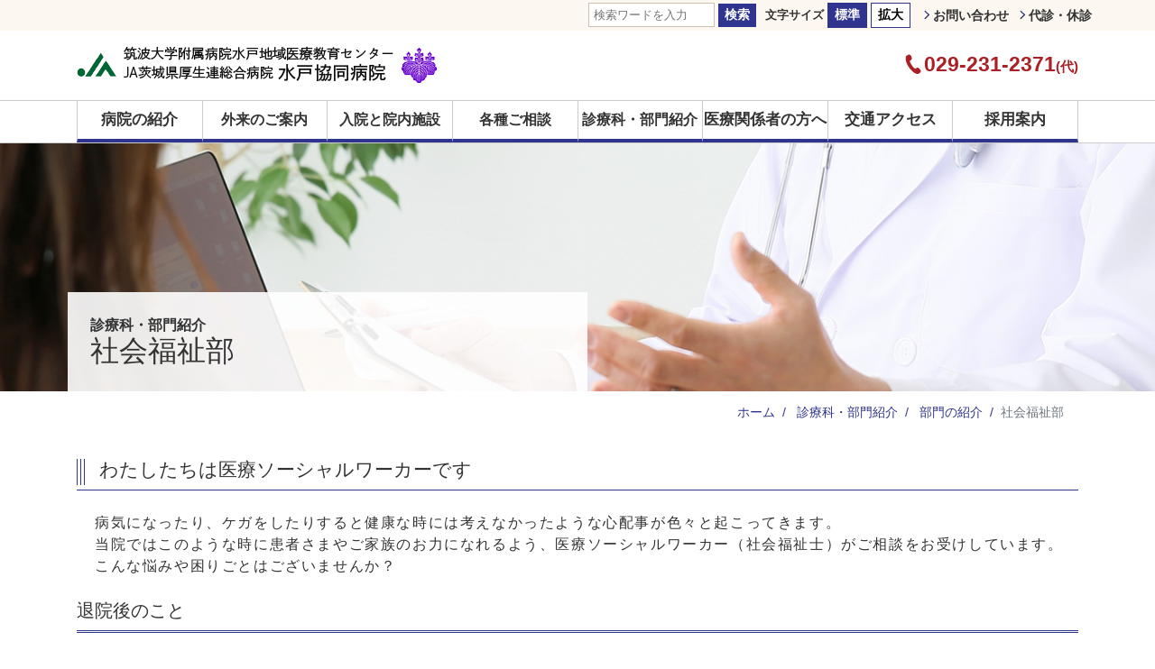

--- FILE ---
content_type: text/html; charset=UTF-8
request_url: https://www.mitokyodo-hp.jp/shinryouka_bumon/bumon/syakaihukusi
body_size: 40237
content:

<!doctype html>
<html lang="ja">
<head>
<!-- Global site tag (gtag.js) - Google Analytics -->
<script async src="https://www.googletagmanager.com/gtag/js?id=UA-127653809-1"></script>
<script>
  window.dataLayer = window.dataLayer || [];
  function gtag(){dataLayer.push(arguments);}
  gtag('js', new Date());

  gtag('config', 'UA-127653809-1');
</script>
<meta charset="utf-8">
<meta http-equiv="X-UA-Compatible" content="IE=edge">
<meta name="viewport" content="width=device-width, initial-scale=1">
<link rel="shortcut icon" href="https://www.mitokyodo-hp.jp/wp-content/themes/tmp_kyodo/images/common/favicon.ico" >
<title>社会福祉部｜総合病院　水戸協同病院</title>
<meta name="description" content="総合病院　水戸協同病院の社会福祉部ページです。">
<meta name="keyword" content="総合病院　水戸協同病院,社会福祉部">
<meta property="og:site_name" content="総合病院　水戸協同病院">
<meta property="og:title" content="社会福祉部｜総合病院　水戸協同病院">
<meta property="og:description" content="総合病院　水戸協同病院の社会福祉部ページ">
<link href="https://use.fontawesome.com/releases/v5.0.6/css/all.css" rel="stylesheet">
<link href="https://www.mitokyodo-hp.jp/wp-content/themes/tmp_kyodo/style.css" rel="stylesheet">
<!--[if lt IE 9]>
  <script src="https://oss.maxcdn.com/html5shiv/3.7.2/html5shiv.min.js"></script>
  <script src="https://oss.maxcdn.com/respond/1.4.2/respond.min.js"></script>
<![endif]-->
<meta name='robots' content='max-image-preview:large' />
	<style>img:is([sizes="auto" i], [sizes^="auto," i]) { contain-intrinsic-size: 3000px 1500px }</style>
	<link rel='stylesheet' id='wp-block-library-css' href='https://www.mitokyodo-hp.jp/wp-includes/css/dist/block-library/style.min.css?ver=6.7.4' type='text/css' media='all' />
<style id='classic-theme-styles-inline-css' type='text/css'>
/*! This file is auto-generated */
.wp-block-button__link{color:#fff;background-color:#32373c;border-radius:9999px;box-shadow:none;text-decoration:none;padding:calc(.667em + 2px) calc(1.333em + 2px);font-size:1.125em}.wp-block-file__button{background:#32373c;color:#fff;text-decoration:none}
</style>
<style id='global-styles-inline-css' type='text/css'>
:root{--wp--preset--aspect-ratio--square: 1;--wp--preset--aspect-ratio--4-3: 4/3;--wp--preset--aspect-ratio--3-4: 3/4;--wp--preset--aspect-ratio--3-2: 3/2;--wp--preset--aspect-ratio--2-3: 2/3;--wp--preset--aspect-ratio--16-9: 16/9;--wp--preset--aspect-ratio--9-16: 9/16;--wp--preset--color--black: #000000;--wp--preset--color--cyan-bluish-gray: #abb8c3;--wp--preset--color--white: #ffffff;--wp--preset--color--pale-pink: #f78da7;--wp--preset--color--vivid-red: #cf2e2e;--wp--preset--color--luminous-vivid-orange: #ff6900;--wp--preset--color--luminous-vivid-amber: #fcb900;--wp--preset--color--light-green-cyan: #7bdcb5;--wp--preset--color--vivid-green-cyan: #00d084;--wp--preset--color--pale-cyan-blue: #8ed1fc;--wp--preset--color--vivid-cyan-blue: #0693e3;--wp--preset--color--vivid-purple: #9b51e0;--wp--preset--gradient--vivid-cyan-blue-to-vivid-purple: linear-gradient(135deg,rgba(6,147,227,1) 0%,rgb(155,81,224) 100%);--wp--preset--gradient--light-green-cyan-to-vivid-green-cyan: linear-gradient(135deg,rgb(122,220,180) 0%,rgb(0,208,130) 100%);--wp--preset--gradient--luminous-vivid-amber-to-luminous-vivid-orange: linear-gradient(135deg,rgba(252,185,0,1) 0%,rgba(255,105,0,1) 100%);--wp--preset--gradient--luminous-vivid-orange-to-vivid-red: linear-gradient(135deg,rgba(255,105,0,1) 0%,rgb(207,46,46) 100%);--wp--preset--gradient--very-light-gray-to-cyan-bluish-gray: linear-gradient(135deg,rgb(238,238,238) 0%,rgb(169,184,195) 100%);--wp--preset--gradient--cool-to-warm-spectrum: linear-gradient(135deg,rgb(74,234,220) 0%,rgb(151,120,209) 20%,rgb(207,42,186) 40%,rgb(238,44,130) 60%,rgb(251,105,98) 80%,rgb(254,248,76) 100%);--wp--preset--gradient--blush-light-purple: linear-gradient(135deg,rgb(255,206,236) 0%,rgb(152,150,240) 100%);--wp--preset--gradient--blush-bordeaux: linear-gradient(135deg,rgb(254,205,165) 0%,rgb(254,45,45) 50%,rgb(107,0,62) 100%);--wp--preset--gradient--luminous-dusk: linear-gradient(135deg,rgb(255,203,112) 0%,rgb(199,81,192) 50%,rgb(65,88,208) 100%);--wp--preset--gradient--pale-ocean: linear-gradient(135deg,rgb(255,245,203) 0%,rgb(182,227,212) 50%,rgb(51,167,181) 100%);--wp--preset--gradient--electric-grass: linear-gradient(135deg,rgb(202,248,128) 0%,rgb(113,206,126) 100%);--wp--preset--gradient--midnight: linear-gradient(135deg,rgb(2,3,129) 0%,rgb(40,116,252) 100%);--wp--preset--font-size--small: 13px;--wp--preset--font-size--medium: 20px;--wp--preset--font-size--large: 36px;--wp--preset--font-size--x-large: 42px;--wp--preset--spacing--20: 0.44rem;--wp--preset--spacing--30: 0.67rem;--wp--preset--spacing--40: 1rem;--wp--preset--spacing--50: 1.5rem;--wp--preset--spacing--60: 2.25rem;--wp--preset--spacing--70: 3.38rem;--wp--preset--spacing--80: 5.06rem;--wp--preset--shadow--natural: 6px 6px 9px rgba(0, 0, 0, 0.2);--wp--preset--shadow--deep: 12px 12px 50px rgba(0, 0, 0, 0.4);--wp--preset--shadow--sharp: 6px 6px 0px rgba(0, 0, 0, 0.2);--wp--preset--shadow--outlined: 6px 6px 0px -3px rgba(255, 255, 255, 1), 6px 6px rgba(0, 0, 0, 1);--wp--preset--shadow--crisp: 6px 6px 0px rgba(0, 0, 0, 1);}:where(.is-layout-flex){gap: 0.5em;}:where(.is-layout-grid){gap: 0.5em;}body .is-layout-flex{display: flex;}.is-layout-flex{flex-wrap: wrap;align-items: center;}.is-layout-flex > :is(*, div){margin: 0;}body .is-layout-grid{display: grid;}.is-layout-grid > :is(*, div){margin: 0;}:where(.wp-block-columns.is-layout-flex){gap: 2em;}:where(.wp-block-columns.is-layout-grid){gap: 2em;}:where(.wp-block-post-template.is-layout-flex){gap: 1.25em;}:where(.wp-block-post-template.is-layout-grid){gap: 1.25em;}.has-black-color{color: var(--wp--preset--color--black) !important;}.has-cyan-bluish-gray-color{color: var(--wp--preset--color--cyan-bluish-gray) !important;}.has-white-color{color: var(--wp--preset--color--white) !important;}.has-pale-pink-color{color: var(--wp--preset--color--pale-pink) !important;}.has-vivid-red-color{color: var(--wp--preset--color--vivid-red) !important;}.has-luminous-vivid-orange-color{color: var(--wp--preset--color--luminous-vivid-orange) !important;}.has-luminous-vivid-amber-color{color: var(--wp--preset--color--luminous-vivid-amber) !important;}.has-light-green-cyan-color{color: var(--wp--preset--color--light-green-cyan) !important;}.has-vivid-green-cyan-color{color: var(--wp--preset--color--vivid-green-cyan) !important;}.has-pale-cyan-blue-color{color: var(--wp--preset--color--pale-cyan-blue) !important;}.has-vivid-cyan-blue-color{color: var(--wp--preset--color--vivid-cyan-blue) !important;}.has-vivid-purple-color{color: var(--wp--preset--color--vivid-purple) !important;}.has-black-background-color{background-color: var(--wp--preset--color--black) !important;}.has-cyan-bluish-gray-background-color{background-color: var(--wp--preset--color--cyan-bluish-gray) !important;}.has-white-background-color{background-color: var(--wp--preset--color--white) !important;}.has-pale-pink-background-color{background-color: var(--wp--preset--color--pale-pink) !important;}.has-vivid-red-background-color{background-color: var(--wp--preset--color--vivid-red) !important;}.has-luminous-vivid-orange-background-color{background-color: var(--wp--preset--color--luminous-vivid-orange) !important;}.has-luminous-vivid-amber-background-color{background-color: var(--wp--preset--color--luminous-vivid-amber) !important;}.has-light-green-cyan-background-color{background-color: var(--wp--preset--color--light-green-cyan) !important;}.has-vivid-green-cyan-background-color{background-color: var(--wp--preset--color--vivid-green-cyan) !important;}.has-pale-cyan-blue-background-color{background-color: var(--wp--preset--color--pale-cyan-blue) !important;}.has-vivid-cyan-blue-background-color{background-color: var(--wp--preset--color--vivid-cyan-blue) !important;}.has-vivid-purple-background-color{background-color: var(--wp--preset--color--vivid-purple) !important;}.has-black-border-color{border-color: var(--wp--preset--color--black) !important;}.has-cyan-bluish-gray-border-color{border-color: var(--wp--preset--color--cyan-bluish-gray) !important;}.has-white-border-color{border-color: var(--wp--preset--color--white) !important;}.has-pale-pink-border-color{border-color: var(--wp--preset--color--pale-pink) !important;}.has-vivid-red-border-color{border-color: var(--wp--preset--color--vivid-red) !important;}.has-luminous-vivid-orange-border-color{border-color: var(--wp--preset--color--luminous-vivid-orange) !important;}.has-luminous-vivid-amber-border-color{border-color: var(--wp--preset--color--luminous-vivid-amber) !important;}.has-light-green-cyan-border-color{border-color: var(--wp--preset--color--light-green-cyan) !important;}.has-vivid-green-cyan-border-color{border-color: var(--wp--preset--color--vivid-green-cyan) !important;}.has-pale-cyan-blue-border-color{border-color: var(--wp--preset--color--pale-cyan-blue) !important;}.has-vivid-cyan-blue-border-color{border-color: var(--wp--preset--color--vivid-cyan-blue) !important;}.has-vivid-purple-border-color{border-color: var(--wp--preset--color--vivid-purple) !important;}.has-vivid-cyan-blue-to-vivid-purple-gradient-background{background: var(--wp--preset--gradient--vivid-cyan-blue-to-vivid-purple) !important;}.has-light-green-cyan-to-vivid-green-cyan-gradient-background{background: var(--wp--preset--gradient--light-green-cyan-to-vivid-green-cyan) !important;}.has-luminous-vivid-amber-to-luminous-vivid-orange-gradient-background{background: var(--wp--preset--gradient--luminous-vivid-amber-to-luminous-vivid-orange) !important;}.has-luminous-vivid-orange-to-vivid-red-gradient-background{background: var(--wp--preset--gradient--luminous-vivid-orange-to-vivid-red) !important;}.has-very-light-gray-to-cyan-bluish-gray-gradient-background{background: var(--wp--preset--gradient--very-light-gray-to-cyan-bluish-gray) !important;}.has-cool-to-warm-spectrum-gradient-background{background: var(--wp--preset--gradient--cool-to-warm-spectrum) !important;}.has-blush-light-purple-gradient-background{background: var(--wp--preset--gradient--blush-light-purple) !important;}.has-blush-bordeaux-gradient-background{background: var(--wp--preset--gradient--blush-bordeaux) !important;}.has-luminous-dusk-gradient-background{background: var(--wp--preset--gradient--luminous-dusk) !important;}.has-pale-ocean-gradient-background{background: var(--wp--preset--gradient--pale-ocean) !important;}.has-electric-grass-gradient-background{background: var(--wp--preset--gradient--electric-grass) !important;}.has-midnight-gradient-background{background: var(--wp--preset--gradient--midnight) !important;}.has-small-font-size{font-size: var(--wp--preset--font-size--small) !important;}.has-medium-font-size{font-size: var(--wp--preset--font-size--medium) !important;}.has-large-font-size{font-size: var(--wp--preset--font-size--large) !important;}.has-x-large-font-size{font-size: var(--wp--preset--font-size--x-large) !important;}
:where(.wp-block-post-template.is-layout-flex){gap: 1.25em;}:where(.wp-block-post-template.is-layout-grid){gap: 1.25em;}
:where(.wp-block-columns.is-layout-flex){gap: 2em;}:where(.wp-block-columns.is-layout-grid){gap: 2em;}
:root :where(.wp-block-pullquote){font-size: 1.5em;line-height: 1.6;}
</style>
<link rel='stylesheet' id='contact-form-7-css' href='https://www.mitokyodo-hp.jp/wp-content/plugins/contact-form-7/includes/css/styles.css?ver=6.0.6' type='text/css' media='all' />
<link rel='stylesheet' id='contact-form-7-confirm-css' href='https://www.mitokyodo-hp.jp/wp-content/plugins/contact-form-7-add-confirm/includes/css/styles.css?ver=5.1-2021' type='text/css' media='all' />
<script type="text/javascript" src="https://www.mitokyodo-hp.jp/wp-includes/js/jquery/jquery.min.js?ver=3.7.1" id="jquery-core-js"></script>
<script type="text/javascript" src="https://www.mitokyodo-hp.jp/wp-includes/js/jquery/jquery-migrate.min.js?ver=3.4.1" id="jquery-migrate-js"></script>
<script type="text/javascript" src="https://www.mitokyodo-hp.jp/wp-content/plugins/itro-popup/scripts/itro-scripts.js?ver=6.7.4" id="itro-scripts-js"></script>
<link rel="https://api.w.org/" href="https://www.mitokyodo-hp.jp/wp-json/" /><link rel="alternate" title="JSON" type="application/json" href="https://www.mitokyodo-hp.jp/wp-json/wp/v2/pages/11663" /><link rel="alternate" title="oEmbed (JSON)" type="application/json+oembed" href="https://www.mitokyodo-hp.jp/wp-json/oembed/1.0/embed?url=https%3A%2F%2Fwww.mitokyodo-hp.jp%2Fshinryouka_bumon%2Fbumon%2Fsyakaihukusi" />
<link rel="alternate" title="oEmbed (XML)" type="text/xml+oembed" href="https://www.mitokyodo-hp.jp/wp-json/oembed/1.0/embed?url=https%3A%2F%2Fwww.mitokyodo-hp.jp%2Fshinryouka_bumon%2Fbumon%2Fsyakaihukusi&#038;format=xml" />
</head>
<body class="page-template-default page page-id-11663 page-child parent-pageid-495 locale-ja">
	
<header id="header" class="clearfix">
	<!--PC用ヘッダー-->
	<div class="wrap-head-set d-none d-lg-block">
		<div class="container clearfix">
		<div class="row float-right">
			<!--サイト内検索：WPデフォ-->
			<form role="search" method="get" id="searchform" action="https://www.mitokyodo-hp.jp/">
	<div>
		<label class="screen-reader-text" for="s"></label>
		<input type="text" value="" name="s" id="s" placeholder="検索ワードを入力" />
		<input type="submit" id="searchsubmit" value="検索" />
	</div>
</form>

			<!--文字サイズ変更-->
			<ul class="list-inline" id="fontSize">
				<li class="list-inline-item">文字サイズ</li>
				<li class="small list-inline-item active">標準</li>
				<li class="large list-inline-item">拡大</li>
			</ul>
			<ul class="list-inline head-links">
				<li class="list-inline-item"><a href="https://www.mitokyodo-hp.jp/contact_doui">お問い合わせ</a></li>
				<li class="list-inline-item"><a href="https://www.mitokyodo-hp.jp/kyuushin">代診・休診</a></li>
			</ul>
		</div><!--.row-->
		</div><!--.contaier-->
	</div><!--.wrap-head-set--><!--タブレットから非表示-->
	<div class="wrap-logo-tel d-none d-lg-block">
		<div class="container">
		<div class="row align-items-center">
			<div class="col-12 col-md-5">
				<div class="logo">
					<h1 class="mb-0"><a href="https://www.mitokyodo-hp.jp"><img src="https://www.mitokyodo-hp.jp/wp-content/themes/tmp_kyodo/images/common/pc_logo.png" alt="筑波大学附属病院水戸地域医療教育センター総合病院水戸協同病院" class="img-fluid d-block"></a></h1>
				</div>
			</div>
			<div class="col-12 col-md-7">
				<div class="tel text-right">029-231-2371<span>(代)</span></div>
			</div>
		</div><!--.row-->
		</div><!--.container-->
	</div><!--.wrap-logo-tel--><!--タブレットから非表示-->
	<div id="navigation-wrap" class="d-none d-lg-block">
		<div class="container">
			<ul class="nav nav-pills nav-justified">
				<li class="nav-item">
					<a class="nav-link" href="https://www.mitokyodo-hp.jp/about">病院の紹介</a>
					<ul class="child-links-wrap"><li class="child-link"><a href="https://www.mitokyodo-hp.jp/about/goaisatsu">病院長からのご挨拶</a></li>
<li class="child-link"><a href="https://www.mitokyodo-hp.jp/about/rinen">理念・概要</a></li>
<li class="child-link"><a href="https://www.mitokyodo-hp.jp/about/rinsyorinri">臨床倫理に関する指針</a></li>
<li class="child-link"><a href="https://www.mitokyodo-hp.jp/about/shihyou_touin">病院指標（当院指定）</a></li>
<li class="child-link"><a href="https://www.mitokyodo-hp.jp/about/shihyou_kourousyou">病院指標（厚労省指定）</a></li>
<li class="child-link"><a href="https://www.mitokyodo-hp.jp/about/shisetsu">施設のご案内</a></li>
<li class="child-link"><a href="https://www.mitokyodo-hp.jp/about/optout">オプトアウト</a></li>
<li class="child-link"><a href="https://www.mitokyodo-hp.jp/about/jisedaiiryou">次世代医療基盤法に基づく医療情報の提供について</a></li>
<li class="child-link"><a href="https://www.mitokyodo-hp.jp/about/gakujutsu">学術活動</a></li>
<li class="child-link"><a href="https://www.mitokyodo-hp.jp/kouhoushi">病院広報誌</a></li>
<li class="child-link"><a href="https://www.mitokyodo-hp.jp/nenpou">病院年報</a></li>
<li class="child-link"><a href="https://www.mitokyodo-hp.jp/about/iryoujuji">医療従事者の負担軽減への取り組みについて</a></li>
</ul>				</li>
				<li class="nav-item">
					<p class="nav-link" style="margin-bottom: 0;font-weight: bold;padding:10px 0;">外来のご案内</p>
					<ul class="child-links-wrap"><li class="child-link"><a href="https://www.mitokyodo-hp.jp/gairai/syoshin">初診の方</a></li>
<li class="child-link"><a href="https://www.mitokyodo-hp.jp/gairai/saishin">再診の方</a></li>
<li class="child-link"><a target="_blank" href="/wp-content/uploads/2026/01/gairaihyou2026.01.14.pdf">外来診療一覧</a></li>
<li class="child-link"><a href="https://www.mitokyodo-hp.jp/kyuushin">休診・代診のお知らせ</a></li>
</ul>				</li>
				<li class="nav-item">
					<p class="nav-link" style="margin-bottom: 0;font-weight: bold;padding:10px 0;">入院と院内施設</p>
					<ul class="child-links-wrap"><li class="child-link"><a href="https://www.mitokyodo-hp.jp/nyuuin/nyuuin">入院のご案内</a></li>
<li class="child-link"><a href="https://www.mitokyodo-hp.jp/nyuuin/menkai">面会のご案内</a></li>
<li class="child-link"><a href="https://www.mitokyodo-hp.jp/nyuuin/bihin">備品・設備</a></li>
<li class="child-link"><a href="https://www.mitokyodo-hp.jp/nyuuin/baiten">売店のご案内</a></li>
</ul>				</li>
				<li class="nav-item">
					<p class="nav-link" style="margin-bottom: 0;font-weight: bold;padding:10px 0;">各種ご相談</p>
					<ul class="child-links-wrap"><li class="child-link"><a href="https://www.mitokyodo-hp.jp/soudan/iryousoudanshitsu">患者さま相談窓口</a></li>
<li class="child-link"><a href="https://www.mitokyodo-hp.jp/soudan/syorui">書類作成のご依頼方法</a></li>
</ul>				</li>
				<li class="nav-item">
					<p class="nav-link" style="margin-bottom: 0;font-weight: bold;padding:10px 0;">診療科・部門紹介</p>
					<ul class="child-links-wrap"><li class="child-link"><a href="https://www.mitokyodo-hp.jp/shinryouka_bumon/shinryouka">診療科のご案内</a></li>
<li class="child-link"><a href="https://www.mitokyodo-hp.jp/shinryouka_bumon/bumon">部門の紹介</a></li>
</ul>				</li>
				<li class="nav-item">
					<a class="nav-link" href="https://www.mitokyodo-hp.jp/iryoukankei">医療関係者の方へ</a>
					<ul class="child-links-wrap"><li class="child-link"><a href="https://www.mitokyodo-hp.jp/iryoukankei/chiikirenkeisuishinsitsu">地域連携室</a></li>
<li class="child-link"><a href="https://www.mitokyodo-hp.jp/iryoukankei/iryoukankeisya">医療関係者向け情報</a></li>
<li class="child-link"><a href="https://www.mitokyodo-hp.jp/iryoukankei/rinsyoukensyuu">卒後臨床研修</a></li>
</ul>				</li>
				<li class="nav-item"><a class="nav-link" href="https://www.mitokyodo-hp.jp/koutsuu">交通アクセス</a></li>
				<li class="nav-item"><a class="nav-link" href="https://www.mitokyodo-hp.jp/saiyouannai">採用案内</a></li>
			</ul>
		</div><!--.container-->
	</div><!--#navigation-wrap--><!--タブレットから非表示-->
	
	<!--SP用ヘッダー-->
	<div class="wrap-sp-head-set d-block d-lg-none">
		<div class="sp-logo clearfix">
			<a href="https://www.mitokyodo-hp.jp"><img src="https://www.mitokyodo-hp.jp/wp-content/themes/tmp_kyodo/images/common/sp_logo.png" alt="筑波大学附属病院水戸地域医療教育センター総合病院水戸協同病院" class="float-left img-fluid"></a>
		</div>
		<div class="row no-gutters">
			<div class="col-6">
				<div class="head-link-btn">
					<a href="tel:0292312371">
						<img src="https://www.mitokyodo-hp.jp/wp-content/themes/tmp_kyodo/images/common/tel_b.png" alt="電話" class="img-fluid mx-auto d-block">
						<p class="text-center">電話をかける</p>
					</a>
				</div><!--.head-link-btn-->
			</div>
			<div class="col-6">
				<div class="head-link-btn">
					<a href="https://www.mitokyodo-hp.jp/kyuushin">
						<img src="https://www.mitokyodo-hp.jp/wp-content/themes/tmp_kyodo/images/common/kyushin.png" alt="休診・代診" class="img-fluid mx-auto d-block">
						<p class="text-center">休診・代診</p>
					</a>
				</div><!--.head-link-btn-->
			</div>
		</div><!--.row no-gutters-->
		<div class="card sp-navi-set">
  			<div class="card-header" role="tab" id="spnaviHeading1">
      			<a href="#spnavi" class="navi-title collapsed" role="button" data-toggle="collapse" aria-expanded="false" aria-controls="spnavi">メニュー</a>
  			</div><!-- /.card-header -->
  			<div class="collapse" role="tabpanel" id="spnavi" aria-labelledby="spnaviHeading1" aria-expanded="false">
    			<ul class="list-group list-group-flush">
					<li class="list-group-item onry-link"><a class="sp-nav-link" href="https://www.mitokyodo-hp.jp">ホーム</a></li>
					<li class="list-group-item">
						<div class="nav-sp-child-link-wrap">
							<div class="nav-sp-child-link-box" role="tab" id="aboutHeading1">
								<a class="sp-nav-link" href="https://www.mitokyodo-hp.jp/about">病院の紹介</a>
								<a href="#about" class="nav-arrow collapsed" role="button" data-toggle="collapse" aria-expanded="false" aria-controls="about"><img src="https://www.mitokyodo-hp.jp/wp-content/themes/tmp_kyodo/images/top/sp_nav_arrow2.png" alt="矢印" class="img-fluid mx-auto d-block"></a>
							</div><!-- /.card-header -->
							<div class="collapse nav-sp-child-link" role="tabpanel" id="about" aria-labelledby="aboutHeading1" aria-expanded="false">
								<ul><li class="child-link"><a href="https://www.mitokyodo-hp.jp/about/goaisatsu">病院長からのご挨拶</a></li>
<li class="child-link"><a href="https://www.mitokyodo-hp.jp/about/rinen">理念・概要</a></li>
<li class="child-link"><a href="https://www.mitokyodo-hp.jp/about/rinsyorinri">臨床倫理に関する指針</a></li>
<li class="child-link"><a href="https://www.mitokyodo-hp.jp/about/shihyou_touin">病院指標（当院指定）</a></li>
<li class="child-link"><a href="https://www.mitokyodo-hp.jp/about/shihyou_kourousyou">病院指標（厚労省指定）</a></li>
<li class="child-link"><a href="https://www.mitokyodo-hp.jp/about/shisetsu">施設のご案内</a></li>
<li class="child-link"><a href="https://www.mitokyodo-hp.jp/about/optout">オプトアウト</a></li>
<li class="child-link"><a href="https://www.mitokyodo-hp.jp/about/jisedaiiryou">次世代医療基盤法に基づく医療情報の提供について</a></li>
<li class="child-link"><a href="https://www.mitokyodo-hp.jp/about/gakujutsu">学術活動</a></li>
<li class="child-link"><a href="https://www.mitokyodo-hp.jp/kouhoushi">病院広報誌</a></li>
<li class="child-link"><a href="https://www.mitokyodo-hp.jp/nenpou">病院年報</a></li>
<li class="child-link"><a href="https://www.mitokyodo-hp.jp/about/iryoujuji">医療従事者の負担軽減への取り組みについて</a></li>
</ul>							</div><!-- /.nav-sp-child-link-box -->
						</div><!-- /.nav-sp-child-link-wrap -->
					</li>
					<li class="list-group-item">
						<div class="nav-sp-child-link-wrap">
							<div class="nav-sp-child-link-box" role="tab" id="raiinHeading1">
								<p class="sp-nav-link" style="font-size:110%;margin-bottom:0;color: #2f348e;">外来のご案内</p>
								<a href="#raiin" class="nav-arrow collapsed" role="button" data-toggle="collapse" aria-expanded="false" aria-controls="raiin"><img src="https://www.mitokyodo-hp.jp/wp-content/themes/tmp_kyodo/images/top/sp_nav_arrow2.png" alt="矢印" class="img-fluid mx-auto d-block"></a>
							</div><!-- /.card-header -->
							<div class="collapse nav-sp-child-link" role="tabpanel" id="raiin" aria-labelledby="raiinHeading1" aria-expanded="false">
								<ul><li class="child-link"><a href="https://www.mitokyodo-hp.jp/gairai/syoshin">初診の方</a></li>
<li class="child-link"><a href="https://www.mitokyodo-hp.jp/gairai/saishin">再診の方</a></li>
<li class="child-link"><a target="_blank" href="/wp-content/uploads/2026/01/gairaihyou2026.01.14.pdf">外来診療一覧</a></li>
<li class="child-link"><a href="https://www.mitokyodo-hp.jp/kyuushin">休診・代診のお知らせ</a></li>
</ul>							</div><!-- /.nav-sp-child-link-box -->
						</div><!-- /.nav-sp-child-link-wrap -->
					</li>
					<li class="list-group-item">
						<div class="nav-sp-child-link-wrap">
							<div class="nav-sp-child-link-box" role="tab" id="nyuuinHeading1">
								<p class="sp-nav-link" style="font-size:110%;margin-bottom:0;color: #2f348e;">入院と院内施設</p>
								<a href="#nyuuin" class="nav-arrow collapsed" role="button" data-toggle="collapse" aria-expanded="false" aria-controls="nyuuin"><img src="https://www.mitokyodo-hp.jp/wp-content/themes/tmp_kyodo/images/top/sp_nav_arrow2.png" alt="矢印" class="img-fluid mx-auto d-block"></a>
							</div><!-- /.card-header -->
							<div class="collapse nav-sp-child-link" role="tabpanel" id="nyuuin" aria-labelledby="nyuuinHeading1" aria-expanded="false">
								<ul><li class="child-link"><a href="https://www.mitokyodo-hp.jp/nyuuin/nyuuin">入院のご案内</a></li>
<li class="child-link"><a href="https://www.mitokyodo-hp.jp/nyuuin/menkai">面会のご案内</a></li>
<li class="child-link"><a href="https://www.mitokyodo-hp.jp/nyuuin/bihin">備品・設備</a></li>
<li class="child-link"><a href="https://www.mitokyodo-hp.jp/nyuuin/baiten">売店のご案内</a></li>
</ul>							</div><!-- /.nav-sp-child-link-box -->
						</div><!-- /.nav-sp-child-link-wrap -->
					</li>
					<li class="list-group-item">
						<div class="nav-sp-child-link-wrap">
							<div class="nav-sp-child-link-box" role="tab" id="soudanHeading1">
								<p class="sp-nav-link" style="font-size:110%;margin-bottom:0;color: #2f348e;">各種ご相談</p>
								<a href="#soudan" class="nav-arrow collapsed" role="button" data-toggle="collapse" aria-expanded="false" aria-controls="nyuuin"><img src="https://www.mitokyodo-hp.jp/wp-content/themes/tmp_kyodo/images/top/sp_nav_arrow2.png" alt="矢印" class="img-fluid mx-auto d-block"></a>
							</div><!-- /.card-header -->
							<div class="collapse nav-sp-child-link" role="tabpanel" id="soudan" aria-labelledby="soudanHeading1" aria-expanded="false">
								<ul><li class="child-link"><a href="https://www.mitokyodo-hp.jp/soudan/iryousoudanshitsu">患者さま相談窓口</a></li>
<li class="child-link"><a href="https://www.mitokyodo-hp.jp/soudan/syorui">書類作成のご依頼方法</a></li>
</ul>							</div><!-- /.nav-sp-child-link-box -->
						</div><!-- /.nav-sp-child-link-wrap -->
					</li>
					<li class="list-group-item">
						<div class="nav-sp-child-link-wrap">
							<div class="nav-sp-child-link-box" role="tab" id="shinryoka-bumonHeading1">
								<p class="sp-nav-link"  style="font-size:110%;margin-bottom:0;color: #2f348e;">診療科・部門紹介</p>
								<a href="#shinryoka-bumon" class="nav-arrow collapsed" role="button" data-toggle="collapse" aria-expanded="false" aria-controls="shinryoka-bumon"><img src="https://www.mitokyodo-hp.jp/wp-content/themes/tmp_kyodo/images/top/sp_nav_arrow2.png" alt="矢印" class="img-fluid mx-auto d-block"></a>
							</div><!-- /.card-header -->
							<div class="collapse nav-sp-child-link" role="tabpanel" id="shinryoka-bumon" aria-labelledby="shinryoka-bumonHeading1" aria-expanded="false">
								<ul><li class="child-link"><a href="https://www.mitokyodo-hp.jp/shinryouka_bumon/shinryouka">診療科のご案内</a></li>
<li class="child-link"><a href="https://www.mitokyodo-hp.jp/shinryouka_bumon/bumon">部門の紹介</a></li>
</ul>							</div><!-- /.nav-sp-child-link-box -->
						</div><!-- /.nav-sp-child-link-wrap -->
					</li>
					<li class="list-group-item">
						<div class="nav-sp-child-link-wrap">
							<div class="nav-sp-child-link-box" role="tab" id="iryouHeading1">
								<a class="sp-nav-link" href="https://www.mitokyodo-hp.jp/iryoukankei">医療関係者の方へ</a>
								<a href="#iryou" class="nav-arrow collapsed" role="button" data-toggle="collapse" aria-expanded="false" aria-controls="iryou"><img src="https://www.mitokyodo-hp.jp/wp-content/themes/tmp_kyodo/images/top/sp_nav_arrow2.png" alt="矢印" class="img-fluid mx-auto d-block"></a>
							</div><!-- /.card-header -->
							<div class="collapse nav-sp-child-link" role="tabpanel" id="iryou" aria-labelledby="iryouHeading1" aria-expanded="false">
								<ul><li class="child-link"><a href="https://www.mitokyodo-hp.jp/iryoukankei/chiikirenkeisuishinsitsu">地域連携室</a></li>
<li class="child-link"><a href="https://www.mitokyodo-hp.jp/iryoukankei/iryoukankeisya">医療関係者向け情報</a></li>
<li class="child-link"><a href="https://www.mitokyodo-hp.jp/iryoukankei/rinsyoukensyuu">卒後臨床研修</a></li>
</ul>							</div><!-- /.nav-sp-child-link-box -->
						</div><!-- /.nav-sp-child-link-wrap -->
					</li>
					<li class="list-group-item onry-link"><a class="sp-nav-link" href="https://www.mitokyodo-hp.jp/koutsuu">交通アクセス</a></li>
					<li class="list-group-item onry-link"><a class="sp-nav-link" href="https://www.mitokyodo-hp.jp/saiyouannai">採用案内</a></li>
					<li class="list-group-item onry-link"><a class="sp-nav-link" href="https://www.mitokyodo-hp.jp/contact_doui">お問い合わせ</a></li>
   				</ul>
				<form role="search" method="get" id="searchform" action="https://www.mitokyodo-hp.jp/">
	<div>
		<label class="screen-reader-text" for="s"></label>
		<input type="text" value="" name="s" id="s" placeholder="検索ワードを入力" />
		<input type="submit" id="searchsubmit" value="検索" />
	</div>
</form>

 			</div><!-- /.collapse -->
		</div><!-- /.card -->
	</div><!--.wrap-sp-head-set-->
</header>
<div class="wrap-contents" id="changeFont">
	
	<div class="wrap-sub-img">
							<img src="/wp-content/uploads/2018/10/sub_smple05.jpg" width="1300" alt="社会福祉部メイン画像" class="img-fluid mx-auto d-block object-fit-img">
				
		<div class="wh-bg">
											<h1><span>診療科・部門紹介</span>社会福祉部</h1>
				
		</div>
	</div><!--.wrap-sub-img-->
	
	<div class="container brad-set">
		<nav aria-label="パンくずリスト" class="clearfix">
			<ol class="breadcrumb mb-1">
				<li class="breadcrumb-item"><a href="https://www.mitokyodo-hp.jp">ホーム</a></li>
				    				<li class="breadcrumb-item"><a href="https://www.mitokyodo-hp.jp/shinryouka_bumon">
						診療科・部門紹介</a>
					</li>
    			    				<li class="breadcrumb-item"><a href="https://www.mitokyodo-hp.jp/shinryouka_bumon/bumon">
						部門の紹介</a>
					</li>
    							<li class="breadcrumb-item active" aria-current="page">社会福祉部</li>
			</ol>
		</nav>
	</div>
	
	<div class="content-set">
		<div class="container">
			<div class="editer-set">
								<h2>わたしたちは医療ソーシャルワーカーです</h2>
<p>病気になったり、ケガをしたりすると健康な時には考えなかったような心配事が色々と起こってきます。<br />
当院ではこのような時に患者さまやご家族のお力になれるよう、医療ソーシャルワーカー（社会福祉士）がご相談をお受けしています。<br />
こんな悩みや困りごとはございませんか？</p>
<h3>退院後のこと</h3>
<ul>
<li>２週間後に退院って言われたけれど、このままで帰れるかな？</li>
<li>家族に介護の負担はかけたくない</li>
<li>復職できるかな？</li>
<li>病院にあるようなベッドがあったら家でも快適に過ごすことができそうだけど買ったら高いだろうな</li>
<li>通院するのは大変だから訪問診療（往診）に来てもらえないかな</li>
</ul>
<h3>お金のこと</h3>
<ul>
<li>入院費ってどれくらいかかるのかな？</li>
<li>高額医療費って何？</li>
<li>退院してもすぐに仕事はできないから、収入もなくなるし、貯金もないから、生活費が心配</li>
<li>医療保険に加入していない</li>
</ul>
<h3>その他</h3>
<ul>
<li>誰に相談したらいいかわからない</li>
<li>身寄りがないので、先のことがなんとなく心配</li>
<li>アルコール依存症かもしれない</li>
<li>治療を受けたくない</li>
<li>とにかく悩んでいる</li>
</ul>
<p>医療ソーシャルワーカーは福祉の相談窓口です。治療方法など医学的な相談には応じられませんのでご了承ください。入院中の患者さまには病棟ごとに担当医療ソーシャルワーカーがおりますので、相談をご希望される方は主治医や看護師にお声かけください。<br />
また、患者さま相談窓口にも医療ソーシャルワーカーが常駐していますので、入院外来に関わらずお立ち寄りください。お電話等で事前にご予約いただけますと、お待ちいただくことなく対応いたします。</p>
<h6>相談受付時間</h6>
<p>月～金曜　８：３０～１７：００<br />
土曜８：３０～１２：３０（第5を除く）</p>
<p><span style="text-decoration: underline;"><span style="color: #ff0000;"><strong>※患者相談窓口移動のお知らせ</strong></span></span><br />
患者相談窓口が、本館地下1階へ移動しました。<br />
中央受付横のエレベーター・階段を降り、デイリーヤマザキを通り過ぎた正面にございます。<br />
場所がご不明な際はちかくの職員にお声かけください。</p>
							</div><!--.editer-set-->
		</div><!--container-->
		
		
				<div class="wrap-hierarchy-link">
			<div class="container">
				<ul class="link-parent">
										<li><a href="https://www.mitokyodo-hp.jp/shinryouka_bumon">診療科・部門紹介</a>
											<ul class="link-child"><li class="child-link"><a href="https://www.mitokyodo-hp.jp/shinryouka_bumon/shinryouka">診療科のご案内</a></li>
<li class="child-link"><a href="https://www.mitokyodo-hp.jp/shinryouka_bumon/bumon">部門の紹介</a></li>
</ul>										</li>
				</ul>
			</div><!--.container-->
		</div><!--.wrap-hierarchy-link-->
			</div><!--.content-set-->
	
</div><!--.wrap-contents-->

<!--ページトップ-->
<p id="pagetop"><a href="#top"><img src="https://www.mitokyodo-hp.jp/wp-content/themes/tmp_kyodo/images/common/pagetop.png" alt="ページトップボタン"></a></p>
<footer id="footer" class="clearfix">
	<div class="wrap-foot-set container">
		<div class="row">
			<div class="col-12 col-lg-5">
				<div class="logo">
					<a href="https://www.mitokyodo-hp.jp"><img src="https://www.mitokyodo-hp.jp/wp-content/themes/tmp_kyodo/images/common/pc_logo.png" alt="筑波大学附属病院水戸地域医療教育センター総合病院水戸協同病院" class="img-fluid"></a>
				</div>
				<div class="access-set">
					<ul>
						<li>〒310-0015 茨城県水戸市宮町3-2-7</li>
						<li>TEL:029-231-2371 FAX:029-221-5137</li>
					</ul>
					<ul class="list-inline">
						<li class="list-inline-item"><a href="https://www.mitokyodo-hp.jp/koutsuu" class="btn">交通アクセス</a></li>
						<li class="list-inline-item"><a href="https://www.mitokyodo-hp.jp/contact_doui" class="btn">お問い合わせ</a></li>
					</ul>
				</div><!--.access-set-->
			</div><!--.col-12 col-lg-5-->
			<div class="col-12 col-lg-4 d-none d-lg-block">
				<div class="gairai-set float-right">
					<dl>
						<dt>外来受付</dt>
						<dd><span>月～金</span>午前8:30～午前11:00</dd>
						<dd><span>土(第1・第3)</span>午前8:30～午前10:00</dd>
						<dt>休診日</dt>
						<dd>日曜・祝日・土(第2・第4・第5)</dd>
						<dd>年末年始(12月29日～1月3日)</dd>
					</dl>
				</div><!--.gairai-set-->
			</div><!--.col-12 col-lg-6-->
			<div class="col-12 col-lg-3">
				<a href="https://www.qq.pref.ibaraki.jp/" target="_blank" rel="noopener noreferrer"><img src="https://www.mitokyodo-hp.jp/wp-content/themes/tmp_kyodo/images/common/footerbanner1.png" alt="緊急" class="img-fluid"></a>
			</div><!--.col-12 col-lg-2-->
		</div><!--.row-->
	</div><!--.wrap-foot-set-->
	<div class="wrap-foot-links">
		<div class="container clearfix">
			<ul class="list-inline text-right">
				<li class="list-inline-item"><a href="https://www.mitokyodo-hp.jp/kojinjouhouhogo">個人情報保護方針</a></li>
				<li class="list-inline-item"><a href="https://www.mitokyodo-hp.jp/hansyakaiteki">反社会的勢力に対する基本方針</a></li>
				<li class="list-inline-item"><a href="https://www.mitokyodo-hp.jp/innaikansentaisaku">院内感染対策指針</a></li>
				<li class="list-inline-item"><a href="https://www.mitokyodo-hp.jp/johousecurity">情報セキュリティ基本方針</a></li>
			</ul>
		</div>
	</div><!--.wrap-foot-links-->
	<div class="wrap-copyright">
		<p class="text-center">
			<small>Copyright&nbsp;&copy;Mito&nbsp;Kyodo&nbsp;General&nbsp;Hospital&nbsp;All&nbsp;Right&nbsp;Reserved.</small>
		</p>
	</div><!--.wrap-copyright-->
	<div class="br-b"></div>
</footer>

<script src="https://code.jquery.com/jquery-2.2.4.min.js"></script>
<script src="https://www.mitokyodo-hp.jp/wp-content/themes/tmp_kyodo/js/bootstrap.min.js"></script>
<script src="https://www.mitokyodo-hp.jp/wp-content/themes/tmp_kyodo/js/ofi.min.js"></script>
<script src="https://www.mitokyodo-hp.jp/wp-content/themes/tmp_kyodo/js/jquery.rwdImageMaps.min.js"></script>
<script src="https://www.mitokyodo-hp.jp/wp-content/themes/tmp_kyodo/js/common.min.js"></script>
<script>objectFitImages('img.object-fit-img');</script>
<script>
	$(function(){
		$('img[usemap]').rwdImageMaps();
	});
</script>
<script type="text/javascript" src="https://www.mitokyodo-hp.jp/wp-includes/js/dist/hooks.min.js?ver=4d63a3d491d11ffd8ac6" id="wp-hooks-js"></script>
<script type="text/javascript" src="https://www.mitokyodo-hp.jp/wp-includes/js/dist/i18n.min.js?ver=5e580eb46a90c2b997e6" id="wp-i18n-js"></script>
<script type="text/javascript" id="wp-i18n-js-after">
/* <![CDATA[ */
wp.i18n.setLocaleData( { 'text direction\u0004ltr': [ 'ltr' ] } );
/* ]]> */
</script>
<script type="text/javascript" src="https://www.mitokyodo-hp.jp/wp-content/plugins/contact-form-7/includes/swv/js/index.js?ver=6.0.6" id="swv-js"></script>
<script type="text/javascript" id="contact-form-7-js-translations">
/* <![CDATA[ */
( function( domain, translations ) {
	var localeData = translations.locale_data[ domain ] || translations.locale_data.messages;
	localeData[""].domain = domain;
	wp.i18n.setLocaleData( localeData, domain );
} )( "contact-form-7", {"translation-revision-date":"2025-04-11 06:42:50+0000","generator":"GlotPress\/4.0.1","domain":"messages","locale_data":{"messages":{"":{"domain":"messages","plural-forms":"nplurals=1; plural=0;","lang":"ja_JP"},"This contact form is placed in the wrong place.":["\u3053\u306e\u30b3\u30f3\u30bf\u30af\u30c8\u30d5\u30a9\u30fc\u30e0\u306f\u9593\u9055\u3063\u305f\u4f4d\u7f6e\u306b\u7f6e\u304b\u308c\u3066\u3044\u307e\u3059\u3002"],"Error:":["\u30a8\u30e9\u30fc:"]}},"comment":{"reference":"includes\/js\/index.js"}} );
/* ]]> */
</script>
<script type="text/javascript" id="contact-form-7-js-before">
/* <![CDATA[ */
var wpcf7 = {
    "api": {
        "root": "https:\/\/www.mitokyodo-hp.jp\/wp-json\/",
        "namespace": "contact-form-7\/v1"
    }
};
/* ]]> */
</script>
<script type="text/javascript" src="https://www.mitokyodo-hp.jp/wp-content/plugins/contact-form-7/includes/js/index.js?ver=6.0.6" id="contact-form-7-js"></script>
<script type="text/javascript" src="https://www.mitokyodo-hp.jp/wp-includes/js/jquery/jquery.form.min.js?ver=4.3.0" id="jquery-form-js"></script>
<script type="text/javascript" src="https://www.mitokyodo-hp.jp/wp-content/plugins/contact-form-7-add-confirm/includes/js/scripts.js?ver=5.1-2021" id="contact-form-7-confirm-js"></script>
</body>
</html>

--- FILE ---
content_type: application/javascript
request_url: https://www.mitokyodo-hp.jp/wp-content/themes/tmp_kyodo/js/common.min.js
body_size: 775
content:
$(function(){$("#fontSize li").click(function(){$("#fontSize li").removeClass("active");var a=$(this).attr("class");$(this).addClass("active");if(a==="large list-inline-item"){$("#changeFont").css("fontSize","150%")}else{if(a==="small list-inline-item"){$("#changeFont").css("fontSize","100%")}else{}}})});$(function(){$("#pagetop").hide();$(window).scroll(function(){if($(this).scrollTop()>200){$("#pagetop").fadeIn()}else{$("#pagetop").fadeOut()}});$("#pagetop").click(function(){$("html,body").animate({scrollTop:0},500);return false})});$("ul.nav li.nav-item a").addClass("nav-link");function changeDisabled(){if(document.Form1){if(document.Form1.accept[1].checked){document.Form1.send.disabled=false}else{document.Form1.send.disabled=true}}}window.onload=changeDisabled;